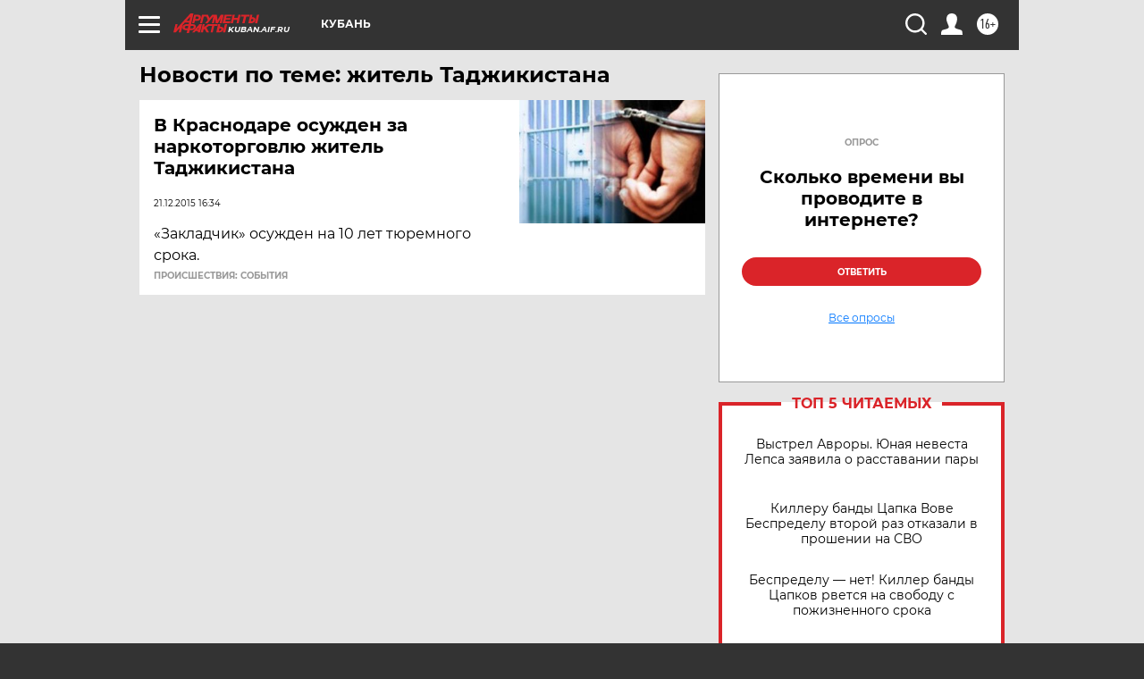

--- FILE ---
content_type: text/html
request_url: https://tns-counter.ru/nc01a**R%3Eundefined*aif_ru/ru/UTF-8/tmsec=aif_ru/734677815***
body_size: -72
content:
9BC170226978057EX1769473406:9BC170226978057EX1769473406

--- FILE ---
content_type: text/html; charset=utf-8
request_url: https://www.google.com/recaptcha/api2/anchor?ar=1&k=6LfjZjMUAAAAAI_S59f4czYi0DyStjWAunNaiRA8&co=aHR0cHM6Ly9rdWJhbi5haWYucnU6NDQz&hl=en&v=N67nZn4AqZkNcbeMu4prBgzg&theme=light&size=normal&anchor-ms=20000&execute-ms=30000&cb=mskbky6bev8u
body_size: 49208
content:
<!DOCTYPE HTML><html dir="ltr" lang="en"><head><meta http-equiv="Content-Type" content="text/html; charset=UTF-8">
<meta http-equiv="X-UA-Compatible" content="IE=edge">
<title>reCAPTCHA</title>
<style type="text/css">
/* cyrillic-ext */
@font-face {
  font-family: 'Roboto';
  font-style: normal;
  font-weight: 400;
  font-stretch: 100%;
  src: url(//fonts.gstatic.com/s/roboto/v48/KFO7CnqEu92Fr1ME7kSn66aGLdTylUAMa3GUBHMdazTgWw.woff2) format('woff2');
  unicode-range: U+0460-052F, U+1C80-1C8A, U+20B4, U+2DE0-2DFF, U+A640-A69F, U+FE2E-FE2F;
}
/* cyrillic */
@font-face {
  font-family: 'Roboto';
  font-style: normal;
  font-weight: 400;
  font-stretch: 100%;
  src: url(//fonts.gstatic.com/s/roboto/v48/KFO7CnqEu92Fr1ME7kSn66aGLdTylUAMa3iUBHMdazTgWw.woff2) format('woff2');
  unicode-range: U+0301, U+0400-045F, U+0490-0491, U+04B0-04B1, U+2116;
}
/* greek-ext */
@font-face {
  font-family: 'Roboto';
  font-style: normal;
  font-weight: 400;
  font-stretch: 100%;
  src: url(//fonts.gstatic.com/s/roboto/v48/KFO7CnqEu92Fr1ME7kSn66aGLdTylUAMa3CUBHMdazTgWw.woff2) format('woff2');
  unicode-range: U+1F00-1FFF;
}
/* greek */
@font-face {
  font-family: 'Roboto';
  font-style: normal;
  font-weight: 400;
  font-stretch: 100%;
  src: url(//fonts.gstatic.com/s/roboto/v48/KFO7CnqEu92Fr1ME7kSn66aGLdTylUAMa3-UBHMdazTgWw.woff2) format('woff2');
  unicode-range: U+0370-0377, U+037A-037F, U+0384-038A, U+038C, U+038E-03A1, U+03A3-03FF;
}
/* math */
@font-face {
  font-family: 'Roboto';
  font-style: normal;
  font-weight: 400;
  font-stretch: 100%;
  src: url(//fonts.gstatic.com/s/roboto/v48/KFO7CnqEu92Fr1ME7kSn66aGLdTylUAMawCUBHMdazTgWw.woff2) format('woff2');
  unicode-range: U+0302-0303, U+0305, U+0307-0308, U+0310, U+0312, U+0315, U+031A, U+0326-0327, U+032C, U+032F-0330, U+0332-0333, U+0338, U+033A, U+0346, U+034D, U+0391-03A1, U+03A3-03A9, U+03B1-03C9, U+03D1, U+03D5-03D6, U+03F0-03F1, U+03F4-03F5, U+2016-2017, U+2034-2038, U+203C, U+2040, U+2043, U+2047, U+2050, U+2057, U+205F, U+2070-2071, U+2074-208E, U+2090-209C, U+20D0-20DC, U+20E1, U+20E5-20EF, U+2100-2112, U+2114-2115, U+2117-2121, U+2123-214F, U+2190, U+2192, U+2194-21AE, U+21B0-21E5, U+21F1-21F2, U+21F4-2211, U+2213-2214, U+2216-22FF, U+2308-230B, U+2310, U+2319, U+231C-2321, U+2336-237A, U+237C, U+2395, U+239B-23B7, U+23D0, U+23DC-23E1, U+2474-2475, U+25AF, U+25B3, U+25B7, U+25BD, U+25C1, U+25CA, U+25CC, U+25FB, U+266D-266F, U+27C0-27FF, U+2900-2AFF, U+2B0E-2B11, U+2B30-2B4C, U+2BFE, U+3030, U+FF5B, U+FF5D, U+1D400-1D7FF, U+1EE00-1EEFF;
}
/* symbols */
@font-face {
  font-family: 'Roboto';
  font-style: normal;
  font-weight: 400;
  font-stretch: 100%;
  src: url(//fonts.gstatic.com/s/roboto/v48/KFO7CnqEu92Fr1ME7kSn66aGLdTylUAMaxKUBHMdazTgWw.woff2) format('woff2');
  unicode-range: U+0001-000C, U+000E-001F, U+007F-009F, U+20DD-20E0, U+20E2-20E4, U+2150-218F, U+2190, U+2192, U+2194-2199, U+21AF, U+21E6-21F0, U+21F3, U+2218-2219, U+2299, U+22C4-22C6, U+2300-243F, U+2440-244A, U+2460-24FF, U+25A0-27BF, U+2800-28FF, U+2921-2922, U+2981, U+29BF, U+29EB, U+2B00-2BFF, U+4DC0-4DFF, U+FFF9-FFFB, U+10140-1018E, U+10190-1019C, U+101A0, U+101D0-101FD, U+102E0-102FB, U+10E60-10E7E, U+1D2C0-1D2D3, U+1D2E0-1D37F, U+1F000-1F0FF, U+1F100-1F1AD, U+1F1E6-1F1FF, U+1F30D-1F30F, U+1F315, U+1F31C, U+1F31E, U+1F320-1F32C, U+1F336, U+1F378, U+1F37D, U+1F382, U+1F393-1F39F, U+1F3A7-1F3A8, U+1F3AC-1F3AF, U+1F3C2, U+1F3C4-1F3C6, U+1F3CA-1F3CE, U+1F3D4-1F3E0, U+1F3ED, U+1F3F1-1F3F3, U+1F3F5-1F3F7, U+1F408, U+1F415, U+1F41F, U+1F426, U+1F43F, U+1F441-1F442, U+1F444, U+1F446-1F449, U+1F44C-1F44E, U+1F453, U+1F46A, U+1F47D, U+1F4A3, U+1F4B0, U+1F4B3, U+1F4B9, U+1F4BB, U+1F4BF, U+1F4C8-1F4CB, U+1F4D6, U+1F4DA, U+1F4DF, U+1F4E3-1F4E6, U+1F4EA-1F4ED, U+1F4F7, U+1F4F9-1F4FB, U+1F4FD-1F4FE, U+1F503, U+1F507-1F50B, U+1F50D, U+1F512-1F513, U+1F53E-1F54A, U+1F54F-1F5FA, U+1F610, U+1F650-1F67F, U+1F687, U+1F68D, U+1F691, U+1F694, U+1F698, U+1F6AD, U+1F6B2, U+1F6B9-1F6BA, U+1F6BC, U+1F6C6-1F6CF, U+1F6D3-1F6D7, U+1F6E0-1F6EA, U+1F6F0-1F6F3, U+1F6F7-1F6FC, U+1F700-1F7FF, U+1F800-1F80B, U+1F810-1F847, U+1F850-1F859, U+1F860-1F887, U+1F890-1F8AD, U+1F8B0-1F8BB, U+1F8C0-1F8C1, U+1F900-1F90B, U+1F93B, U+1F946, U+1F984, U+1F996, U+1F9E9, U+1FA00-1FA6F, U+1FA70-1FA7C, U+1FA80-1FA89, U+1FA8F-1FAC6, U+1FACE-1FADC, U+1FADF-1FAE9, U+1FAF0-1FAF8, U+1FB00-1FBFF;
}
/* vietnamese */
@font-face {
  font-family: 'Roboto';
  font-style: normal;
  font-weight: 400;
  font-stretch: 100%;
  src: url(//fonts.gstatic.com/s/roboto/v48/KFO7CnqEu92Fr1ME7kSn66aGLdTylUAMa3OUBHMdazTgWw.woff2) format('woff2');
  unicode-range: U+0102-0103, U+0110-0111, U+0128-0129, U+0168-0169, U+01A0-01A1, U+01AF-01B0, U+0300-0301, U+0303-0304, U+0308-0309, U+0323, U+0329, U+1EA0-1EF9, U+20AB;
}
/* latin-ext */
@font-face {
  font-family: 'Roboto';
  font-style: normal;
  font-weight: 400;
  font-stretch: 100%;
  src: url(//fonts.gstatic.com/s/roboto/v48/KFO7CnqEu92Fr1ME7kSn66aGLdTylUAMa3KUBHMdazTgWw.woff2) format('woff2');
  unicode-range: U+0100-02BA, U+02BD-02C5, U+02C7-02CC, U+02CE-02D7, U+02DD-02FF, U+0304, U+0308, U+0329, U+1D00-1DBF, U+1E00-1E9F, U+1EF2-1EFF, U+2020, U+20A0-20AB, U+20AD-20C0, U+2113, U+2C60-2C7F, U+A720-A7FF;
}
/* latin */
@font-face {
  font-family: 'Roboto';
  font-style: normal;
  font-weight: 400;
  font-stretch: 100%;
  src: url(//fonts.gstatic.com/s/roboto/v48/KFO7CnqEu92Fr1ME7kSn66aGLdTylUAMa3yUBHMdazQ.woff2) format('woff2');
  unicode-range: U+0000-00FF, U+0131, U+0152-0153, U+02BB-02BC, U+02C6, U+02DA, U+02DC, U+0304, U+0308, U+0329, U+2000-206F, U+20AC, U+2122, U+2191, U+2193, U+2212, U+2215, U+FEFF, U+FFFD;
}
/* cyrillic-ext */
@font-face {
  font-family: 'Roboto';
  font-style: normal;
  font-weight: 500;
  font-stretch: 100%;
  src: url(//fonts.gstatic.com/s/roboto/v48/KFO7CnqEu92Fr1ME7kSn66aGLdTylUAMa3GUBHMdazTgWw.woff2) format('woff2');
  unicode-range: U+0460-052F, U+1C80-1C8A, U+20B4, U+2DE0-2DFF, U+A640-A69F, U+FE2E-FE2F;
}
/* cyrillic */
@font-face {
  font-family: 'Roboto';
  font-style: normal;
  font-weight: 500;
  font-stretch: 100%;
  src: url(//fonts.gstatic.com/s/roboto/v48/KFO7CnqEu92Fr1ME7kSn66aGLdTylUAMa3iUBHMdazTgWw.woff2) format('woff2');
  unicode-range: U+0301, U+0400-045F, U+0490-0491, U+04B0-04B1, U+2116;
}
/* greek-ext */
@font-face {
  font-family: 'Roboto';
  font-style: normal;
  font-weight: 500;
  font-stretch: 100%;
  src: url(//fonts.gstatic.com/s/roboto/v48/KFO7CnqEu92Fr1ME7kSn66aGLdTylUAMa3CUBHMdazTgWw.woff2) format('woff2');
  unicode-range: U+1F00-1FFF;
}
/* greek */
@font-face {
  font-family: 'Roboto';
  font-style: normal;
  font-weight: 500;
  font-stretch: 100%;
  src: url(//fonts.gstatic.com/s/roboto/v48/KFO7CnqEu92Fr1ME7kSn66aGLdTylUAMa3-UBHMdazTgWw.woff2) format('woff2');
  unicode-range: U+0370-0377, U+037A-037F, U+0384-038A, U+038C, U+038E-03A1, U+03A3-03FF;
}
/* math */
@font-face {
  font-family: 'Roboto';
  font-style: normal;
  font-weight: 500;
  font-stretch: 100%;
  src: url(//fonts.gstatic.com/s/roboto/v48/KFO7CnqEu92Fr1ME7kSn66aGLdTylUAMawCUBHMdazTgWw.woff2) format('woff2');
  unicode-range: U+0302-0303, U+0305, U+0307-0308, U+0310, U+0312, U+0315, U+031A, U+0326-0327, U+032C, U+032F-0330, U+0332-0333, U+0338, U+033A, U+0346, U+034D, U+0391-03A1, U+03A3-03A9, U+03B1-03C9, U+03D1, U+03D5-03D6, U+03F0-03F1, U+03F4-03F5, U+2016-2017, U+2034-2038, U+203C, U+2040, U+2043, U+2047, U+2050, U+2057, U+205F, U+2070-2071, U+2074-208E, U+2090-209C, U+20D0-20DC, U+20E1, U+20E5-20EF, U+2100-2112, U+2114-2115, U+2117-2121, U+2123-214F, U+2190, U+2192, U+2194-21AE, U+21B0-21E5, U+21F1-21F2, U+21F4-2211, U+2213-2214, U+2216-22FF, U+2308-230B, U+2310, U+2319, U+231C-2321, U+2336-237A, U+237C, U+2395, U+239B-23B7, U+23D0, U+23DC-23E1, U+2474-2475, U+25AF, U+25B3, U+25B7, U+25BD, U+25C1, U+25CA, U+25CC, U+25FB, U+266D-266F, U+27C0-27FF, U+2900-2AFF, U+2B0E-2B11, U+2B30-2B4C, U+2BFE, U+3030, U+FF5B, U+FF5D, U+1D400-1D7FF, U+1EE00-1EEFF;
}
/* symbols */
@font-face {
  font-family: 'Roboto';
  font-style: normal;
  font-weight: 500;
  font-stretch: 100%;
  src: url(//fonts.gstatic.com/s/roboto/v48/KFO7CnqEu92Fr1ME7kSn66aGLdTylUAMaxKUBHMdazTgWw.woff2) format('woff2');
  unicode-range: U+0001-000C, U+000E-001F, U+007F-009F, U+20DD-20E0, U+20E2-20E4, U+2150-218F, U+2190, U+2192, U+2194-2199, U+21AF, U+21E6-21F0, U+21F3, U+2218-2219, U+2299, U+22C4-22C6, U+2300-243F, U+2440-244A, U+2460-24FF, U+25A0-27BF, U+2800-28FF, U+2921-2922, U+2981, U+29BF, U+29EB, U+2B00-2BFF, U+4DC0-4DFF, U+FFF9-FFFB, U+10140-1018E, U+10190-1019C, U+101A0, U+101D0-101FD, U+102E0-102FB, U+10E60-10E7E, U+1D2C0-1D2D3, U+1D2E0-1D37F, U+1F000-1F0FF, U+1F100-1F1AD, U+1F1E6-1F1FF, U+1F30D-1F30F, U+1F315, U+1F31C, U+1F31E, U+1F320-1F32C, U+1F336, U+1F378, U+1F37D, U+1F382, U+1F393-1F39F, U+1F3A7-1F3A8, U+1F3AC-1F3AF, U+1F3C2, U+1F3C4-1F3C6, U+1F3CA-1F3CE, U+1F3D4-1F3E0, U+1F3ED, U+1F3F1-1F3F3, U+1F3F5-1F3F7, U+1F408, U+1F415, U+1F41F, U+1F426, U+1F43F, U+1F441-1F442, U+1F444, U+1F446-1F449, U+1F44C-1F44E, U+1F453, U+1F46A, U+1F47D, U+1F4A3, U+1F4B0, U+1F4B3, U+1F4B9, U+1F4BB, U+1F4BF, U+1F4C8-1F4CB, U+1F4D6, U+1F4DA, U+1F4DF, U+1F4E3-1F4E6, U+1F4EA-1F4ED, U+1F4F7, U+1F4F9-1F4FB, U+1F4FD-1F4FE, U+1F503, U+1F507-1F50B, U+1F50D, U+1F512-1F513, U+1F53E-1F54A, U+1F54F-1F5FA, U+1F610, U+1F650-1F67F, U+1F687, U+1F68D, U+1F691, U+1F694, U+1F698, U+1F6AD, U+1F6B2, U+1F6B9-1F6BA, U+1F6BC, U+1F6C6-1F6CF, U+1F6D3-1F6D7, U+1F6E0-1F6EA, U+1F6F0-1F6F3, U+1F6F7-1F6FC, U+1F700-1F7FF, U+1F800-1F80B, U+1F810-1F847, U+1F850-1F859, U+1F860-1F887, U+1F890-1F8AD, U+1F8B0-1F8BB, U+1F8C0-1F8C1, U+1F900-1F90B, U+1F93B, U+1F946, U+1F984, U+1F996, U+1F9E9, U+1FA00-1FA6F, U+1FA70-1FA7C, U+1FA80-1FA89, U+1FA8F-1FAC6, U+1FACE-1FADC, U+1FADF-1FAE9, U+1FAF0-1FAF8, U+1FB00-1FBFF;
}
/* vietnamese */
@font-face {
  font-family: 'Roboto';
  font-style: normal;
  font-weight: 500;
  font-stretch: 100%;
  src: url(//fonts.gstatic.com/s/roboto/v48/KFO7CnqEu92Fr1ME7kSn66aGLdTylUAMa3OUBHMdazTgWw.woff2) format('woff2');
  unicode-range: U+0102-0103, U+0110-0111, U+0128-0129, U+0168-0169, U+01A0-01A1, U+01AF-01B0, U+0300-0301, U+0303-0304, U+0308-0309, U+0323, U+0329, U+1EA0-1EF9, U+20AB;
}
/* latin-ext */
@font-face {
  font-family: 'Roboto';
  font-style: normal;
  font-weight: 500;
  font-stretch: 100%;
  src: url(//fonts.gstatic.com/s/roboto/v48/KFO7CnqEu92Fr1ME7kSn66aGLdTylUAMa3KUBHMdazTgWw.woff2) format('woff2');
  unicode-range: U+0100-02BA, U+02BD-02C5, U+02C7-02CC, U+02CE-02D7, U+02DD-02FF, U+0304, U+0308, U+0329, U+1D00-1DBF, U+1E00-1E9F, U+1EF2-1EFF, U+2020, U+20A0-20AB, U+20AD-20C0, U+2113, U+2C60-2C7F, U+A720-A7FF;
}
/* latin */
@font-face {
  font-family: 'Roboto';
  font-style: normal;
  font-weight: 500;
  font-stretch: 100%;
  src: url(//fonts.gstatic.com/s/roboto/v48/KFO7CnqEu92Fr1ME7kSn66aGLdTylUAMa3yUBHMdazQ.woff2) format('woff2');
  unicode-range: U+0000-00FF, U+0131, U+0152-0153, U+02BB-02BC, U+02C6, U+02DA, U+02DC, U+0304, U+0308, U+0329, U+2000-206F, U+20AC, U+2122, U+2191, U+2193, U+2212, U+2215, U+FEFF, U+FFFD;
}
/* cyrillic-ext */
@font-face {
  font-family: 'Roboto';
  font-style: normal;
  font-weight: 900;
  font-stretch: 100%;
  src: url(//fonts.gstatic.com/s/roboto/v48/KFO7CnqEu92Fr1ME7kSn66aGLdTylUAMa3GUBHMdazTgWw.woff2) format('woff2');
  unicode-range: U+0460-052F, U+1C80-1C8A, U+20B4, U+2DE0-2DFF, U+A640-A69F, U+FE2E-FE2F;
}
/* cyrillic */
@font-face {
  font-family: 'Roboto';
  font-style: normal;
  font-weight: 900;
  font-stretch: 100%;
  src: url(//fonts.gstatic.com/s/roboto/v48/KFO7CnqEu92Fr1ME7kSn66aGLdTylUAMa3iUBHMdazTgWw.woff2) format('woff2');
  unicode-range: U+0301, U+0400-045F, U+0490-0491, U+04B0-04B1, U+2116;
}
/* greek-ext */
@font-face {
  font-family: 'Roboto';
  font-style: normal;
  font-weight: 900;
  font-stretch: 100%;
  src: url(//fonts.gstatic.com/s/roboto/v48/KFO7CnqEu92Fr1ME7kSn66aGLdTylUAMa3CUBHMdazTgWw.woff2) format('woff2');
  unicode-range: U+1F00-1FFF;
}
/* greek */
@font-face {
  font-family: 'Roboto';
  font-style: normal;
  font-weight: 900;
  font-stretch: 100%;
  src: url(//fonts.gstatic.com/s/roboto/v48/KFO7CnqEu92Fr1ME7kSn66aGLdTylUAMa3-UBHMdazTgWw.woff2) format('woff2');
  unicode-range: U+0370-0377, U+037A-037F, U+0384-038A, U+038C, U+038E-03A1, U+03A3-03FF;
}
/* math */
@font-face {
  font-family: 'Roboto';
  font-style: normal;
  font-weight: 900;
  font-stretch: 100%;
  src: url(//fonts.gstatic.com/s/roboto/v48/KFO7CnqEu92Fr1ME7kSn66aGLdTylUAMawCUBHMdazTgWw.woff2) format('woff2');
  unicode-range: U+0302-0303, U+0305, U+0307-0308, U+0310, U+0312, U+0315, U+031A, U+0326-0327, U+032C, U+032F-0330, U+0332-0333, U+0338, U+033A, U+0346, U+034D, U+0391-03A1, U+03A3-03A9, U+03B1-03C9, U+03D1, U+03D5-03D6, U+03F0-03F1, U+03F4-03F5, U+2016-2017, U+2034-2038, U+203C, U+2040, U+2043, U+2047, U+2050, U+2057, U+205F, U+2070-2071, U+2074-208E, U+2090-209C, U+20D0-20DC, U+20E1, U+20E5-20EF, U+2100-2112, U+2114-2115, U+2117-2121, U+2123-214F, U+2190, U+2192, U+2194-21AE, U+21B0-21E5, U+21F1-21F2, U+21F4-2211, U+2213-2214, U+2216-22FF, U+2308-230B, U+2310, U+2319, U+231C-2321, U+2336-237A, U+237C, U+2395, U+239B-23B7, U+23D0, U+23DC-23E1, U+2474-2475, U+25AF, U+25B3, U+25B7, U+25BD, U+25C1, U+25CA, U+25CC, U+25FB, U+266D-266F, U+27C0-27FF, U+2900-2AFF, U+2B0E-2B11, U+2B30-2B4C, U+2BFE, U+3030, U+FF5B, U+FF5D, U+1D400-1D7FF, U+1EE00-1EEFF;
}
/* symbols */
@font-face {
  font-family: 'Roboto';
  font-style: normal;
  font-weight: 900;
  font-stretch: 100%;
  src: url(//fonts.gstatic.com/s/roboto/v48/KFO7CnqEu92Fr1ME7kSn66aGLdTylUAMaxKUBHMdazTgWw.woff2) format('woff2');
  unicode-range: U+0001-000C, U+000E-001F, U+007F-009F, U+20DD-20E0, U+20E2-20E4, U+2150-218F, U+2190, U+2192, U+2194-2199, U+21AF, U+21E6-21F0, U+21F3, U+2218-2219, U+2299, U+22C4-22C6, U+2300-243F, U+2440-244A, U+2460-24FF, U+25A0-27BF, U+2800-28FF, U+2921-2922, U+2981, U+29BF, U+29EB, U+2B00-2BFF, U+4DC0-4DFF, U+FFF9-FFFB, U+10140-1018E, U+10190-1019C, U+101A0, U+101D0-101FD, U+102E0-102FB, U+10E60-10E7E, U+1D2C0-1D2D3, U+1D2E0-1D37F, U+1F000-1F0FF, U+1F100-1F1AD, U+1F1E6-1F1FF, U+1F30D-1F30F, U+1F315, U+1F31C, U+1F31E, U+1F320-1F32C, U+1F336, U+1F378, U+1F37D, U+1F382, U+1F393-1F39F, U+1F3A7-1F3A8, U+1F3AC-1F3AF, U+1F3C2, U+1F3C4-1F3C6, U+1F3CA-1F3CE, U+1F3D4-1F3E0, U+1F3ED, U+1F3F1-1F3F3, U+1F3F5-1F3F7, U+1F408, U+1F415, U+1F41F, U+1F426, U+1F43F, U+1F441-1F442, U+1F444, U+1F446-1F449, U+1F44C-1F44E, U+1F453, U+1F46A, U+1F47D, U+1F4A3, U+1F4B0, U+1F4B3, U+1F4B9, U+1F4BB, U+1F4BF, U+1F4C8-1F4CB, U+1F4D6, U+1F4DA, U+1F4DF, U+1F4E3-1F4E6, U+1F4EA-1F4ED, U+1F4F7, U+1F4F9-1F4FB, U+1F4FD-1F4FE, U+1F503, U+1F507-1F50B, U+1F50D, U+1F512-1F513, U+1F53E-1F54A, U+1F54F-1F5FA, U+1F610, U+1F650-1F67F, U+1F687, U+1F68D, U+1F691, U+1F694, U+1F698, U+1F6AD, U+1F6B2, U+1F6B9-1F6BA, U+1F6BC, U+1F6C6-1F6CF, U+1F6D3-1F6D7, U+1F6E0-1F6EA, U+1F6F0-1F6F3, U+1F6F7-1F6FC, U+1F700-1F7FF, U+1F800-1F80B, U+1F810-1F847, U+1F850-1F859, U+1F860-1F887, U+1F890-1F8AD, U+1F8B0-1F8BB, U+1F8C0-1F8C1, U+1F900-1F90B, U+1F93B, U+1F946, U+1F984, U+1F996, U+1F9E9, U+1FA00-1FA6F, U+1FA70-1FA7C, U+1FA80-1FA89, U+1FA8F-1FAC6, U+1FACE-1FADC, U+1FADF-1FAE9, U+1FAF0-1FAF8, U+1FB00-1FBFF;
}
/* vietnamese */
@font-face {
  font-family: 'Roboto';
  font-style: normal;
  font-weight: 900;
  font-stretch: 100%;
  src: url(//fonts.gstatic.com/s/roboto/v48/KFO7CnqEu92Fr1ME7kSn66aGLdTylUAMa3OUBHMdazTgWw.woff2) format('woff2');
  unicode-range: U+0102-0103, U+0110-0111, U+0128-0129, U+0168-0169, U+01A0-01A1, U+01AF-01B0, U+0300-0301, U+0303-0304, U+0308-0309, U+0323, U+0329, U+1EA0-1EF9, U+20AB;
}
/* latin-ext */
@font-face {
  font-family: 'Roboto';
  font-style: normal;
  font-weight: 900;
  font-stretch: 100%;
  src: url(//fonts.gstatic.com/s/roboto/v48/KFO7CnqEu92Fr1ME7kSn66aGLdTylUAMa3KUBHMdazTgWw.woff2) format('woff2');
  unicode-range: U+0100-02BA, U+02BD-02C5, U+02C7-02CC, U+02CE-02D7, U+02DD-02FF, U+0304, U+0308, U+0329, U+1D00-1DBF, U+1E00-1E9F, U+1EF2-1EFF, U+2020, U+20A0-20AB, U+20AD-20C0, U+2113, U+2C60-2C7F, U+A720-A7FF;
}
/* latin */
@font-face {
  font-family: 'Roboto';
  font-style: normal;
  font-weight: 900;
  font-stretch: 100%;
  src: url(//fonts.gstatic.com/s/roboto/v48/KFO7CnqEu92Fr1ME7kSn66aGLdTylUAMa3yUBHMdazQ.woff2) format('woff2');
  unicode-range: U+0000-00FF, U+0131, U+0152-0153, U+02BB-02BC, U+02C6, U+02DA, U+02DC, U+0304, U+0308, U+0329, U+2000-206F, U+20AC, U+2122, U+2191, U+2193, U+2212, U+2215, U+FEFF, U+FFFD;
}

</style>
<link rel="stylesheet" type="text/css" href="https://www.gstatic.com/recaptcha/releases/N67nZn4AqZkNcbeMu4prBgzg/styles__ltr.css">
<script nonce="a_4W8JA_ZIIUHI2m10ArKQ" type="text/javascript">window['__recaptcha_api'] = 'https://www.google.com/recaptcha/api2/';</script>
<script type="text/javascript" src="https://www.gstatic.com/recaptcha/releases/N67nZn4AqZkNcbeMu4prBgzg/recaptcha__en.js" nonce="a_4W8JA_ZIIUHI2m10ArKQ">
      
    </script></head>
<body><div id="rc-anchor-alert" class="rc-anchor-alert"></div>
<input type="hidden" id="recaptcha-token" value="[base64]">
<script type="text/javascript" nonce="a_4W8JA_ZIIUHI2m10ArKQ">
      recaptcha.anchor.Main.init("[\x22ainput\x22,[\x22bgdata\x22,\x22\x22,\[base64]/[base64]/MjU1Ong/[base64]/[base64]/[base64]/[base64]/[base64]/[base64]/[base64]/[base64]/[base64]/[base64]/[base64]/[base64]/[base64]/[base64]/[base64]\\u003d\x22,\[base64]\\u003d\\u003d\x22,\x22wphhHQFjWUNGU21xMG/CoU/Cg8KSGC3DgC/DuwTCowjDgg/[base64]/[base64]/Dq3IfP8Ocw6lqRMKrJRbCkGfDmgdBw5FmMR3DssKVwqw6woPDm13DmlRxKQ1CHsOzVRoEw7ZrE8Oyw5dswr5HSBsXw4IQw4rDvsOWLcOVw4/CuDXDhkkiWlHDpcK+NDtgw7/CrTfCsMKPwoQBejHDmMO8PknCr8O1FF4/[base64]/Dh8OUwr/Ch8KqwqHDn8O/V8KPwp0DUMKpw7sZwqfChxwVwpRmw5bDmzLDoi4vB8OELsOKTylnwo0aaMK9EsO5eQt1Fn7DqwPDlkTCkivDo8OsZMOswo3DqjJswpMtYsKiEQfCh8Oew4RQb1Vxw7Ihw5ZcYMOSwrEIImDDrSQ2wr9FwrQ0a0spw6nDg8OMR3/ChB3CusKCc8KFC8KFDTJ7fsKaw7bCocKnwqxoW8KQw5NKVRw1RwjDqsKjwqljwoUbGsOhw4EzMm0BDBbDoTpfwqzChMKzw7XCv2lnw64wVh7CvcKQJUduwq/[base64]/ChcKONsOqEsO7BzBAwoBGbsONT1wYwrTDkjLDjVw5w6wkA2DDosKvDV1XHDHDtsOgwqIOLMKmw5/[base64]/[base64]/wp57LDNlw4fCgx/DuXEUw4lmfBrCu8KfQD0vwosAbcO2XcOmwq7Dl8KdVVJKwqMzwpslB8Odw4QbNsKfw651UsKjwrhrRMOswq0LC8KICcOxOcKLPsO7TMOBDgTCgcK0w4xrwrHDlizColvCtMKaw4sJcV8HPXnCtsOuwrjDuinCpMKaP8K8MSUmRMKswqByNcORwqgsdMOewopHeMO/OsOYw5kjG8K7P8OcwqPCt3haw4YmekPDgWHCvsKvwpHDoEQrAyjDv8OOwpwNw6/[base64]/CmsOWOBtuwp5jw7gmAynCoVpvPcKGwoh6wpLDlS1HwrV3aMOJQcKLwrnDlcKfwqfCoSsiwqhXwq7Cj8OrwrnDuGPDn8OGO8KowqHChHJNOm8/HhbCusKwwoRqw4tnwoEndsKhAMKwwobDiiDCuSU3w5J7FEnDp8KnwrdoMlkzCcKbwogyPcKBE1dZw6dBwrAgVAvCvMOjw7nCssOMKQp9w77Dr8OZw4jCvzXDknbDkX7CnsOUw4J0w68hw6PDnRHChBQhwoorZATDhcK3bSTCpMO2NAXCm8KXDMKSW0/DuMO1w47Dnmc5cMKnw4PCvQZqw7xLwobCkxQFw6dvUQV5KMOCwqJhw4Imw5EdFEd9w4ocwrFyQkcYDcOiwrLDuHNOw5hiDTYPPXXDg8Kzw7ViZsOYdsOMIcODecOiwq/Chz8cw5fCmsK1AsKcw6hGKsOWeSF6BGNGw7VqwpFWFMOTJ37DmzkRN8K6wp7CisKUw4gOWDTDocOaZXdnJMKNwpHCtsO2w6TDg8OFworDo8O6w6TCtkthQcKfwpRxWS4Tw67DpA7DpcKdw7nDvMO4bsOow7/CtcKxwq/[base64]/bzYDwqZyIcK9wqrDqcO/w6QpfsKJw5QPQMOEwqAiT8OlbFTCq8Ozaw/CtcOzP1IkDsOcw5traRxfIWXCisOxQ01UCT3ChBA5w53CsANewpPCgQDDrwlQw5nCosOkf1/[base64]/[base64]/DksK4worCrMOcw6rDl8Ojd8Obw63CrsKNQMO/wqbDtsKkwrPDjwUlNcKYw5PDmsOlw7x/TH4XM8Ozw4vDuEdUw7JbwqPDlEMmw77DhEjCvcO4w6LDr8OSw4HCp8KhI8OlG8KFZsOZw4Brwp9Dw5ZUw5bDisKBw4E9IsO2RGjCphfCnRvDqcKWwr3CjF/ChcKFZBhbfADCnT/Dk8OzHMKYRnbCosKYLykqUMO6K1zCtMKbG8O3w4ZlaUINw5vDrsK/w6LDhQQrwrfDs8KWNMK5e8OlUGfDv2xuVxXDgGzCtgLDmyo3wrNaJMOrw7FsCsOoQ8OqCsOawroQewPCosOAw6ZuFsOnwqVTwpXCtjZyw4LDozJjbHNGKjPCjMK6w61AwqfDrMKOw6dEw5zDimQCw5oSbsO/fMOWScKNwpXCjsKoCgfCo2s8wrAUwq46wrYfw41dGsONw7nCoiEgPsOpHibDkcKVN3HDmRh6PWTDtSvDh2jDi8KZw4ZEwpdPCCXDnxc7wqbCiMK3w5tLW8OpUzrDkGDDscOFw40OV8OAw4NpVMOIwpTCu8Kyw4XDg8Kqwo9wwpAqccO9wrgjwpDDnzBmD8O3w6/DiBNGwp/DmsOCMgsZwrxywqLDpsKPwo4fPsOwwrcSwr3Dt8OmC8KHAsOUw5oWJj7ClcO0wpVEfBLCkUHCjHoywpvDt2AKwqPCpcOzO8K/BhAlwqTDhMOwKkHDjMO9OWXClRDDiwPDqTogDcO6M8KkacO6w6JOw7E0wpzDj8KSwq/[base64]/DjMKpw5hpVMKoShTCnGzDi8KEAw/DjhwVXMKIwqs8wonDmcK3YHDClis7Z8OUKMK1UDVnw71wO8OOPMKXFMKTw6Uuwq5pbsKKw5IDKVVEwq9YE8KzwqhOwrl0w4rCmBtYR8OPwpIbw48Qw7rCs8O4wo3CmcOXXMKYWygRw61nU8KmwqLCry/Cv8KXwoPCrcKxUx/[base64]/[base64]/wqlSwprCi2TCvig5w7ENP8KPV8K2wqtPTMOEG2cYwo3Ch8KsbcKmwoTDm2QeP8ORw7TCmMOeXzDDnsOWUMOCw6rDsMK0J8O8dsOUwofClVlcw5QSwpXDrW8DesOAUQ5Mw5bCqSHCgcO2YcOJbcO7w5/CgcO7QcKxw6HDrMOOwpIJXmUMwqXCtsKyw7ZWSsOCdcKlwr1XYsK5wpFpw7/[base64]/[base64]/DrwTDkcOZwqwpbxzCgsO3w7XCg8KBCcKNw5opElXCiUZkFjvDicOAETfCpH7DqB9Xwr8vAzHCqH8Dw6HDmRAHwoHCmMOlw7rCikrDosKLw69iwqTDjsK/w6IQw5dQwrLDpQ7ClcOtYE0JesKKDys5AsOUwoPCsMOAw5DDgsKww7/Ch8K9c13DosOJwqvDlsOyI2MSw590ECJZa8OJN8KdGsK3wq0Lw6A+Xzg2w63Dvw5JwoIlw4bCijA+w4jCucOFwpbDvgVIcSZfUyDClcO/Fi81wr1XTcOnw4dZVsOnM8K0w43DoT3Dn8Ojw6XCpyRbwoTDrSHCjcOmfcK0w4TDlx1rw4U+GsO4w40XIW3CqxZeS8OPwr3DjsO+w6rCpQNyw7gdJizDqQnDq3nDm8OPajQAw6LDnsOUw5/DvcK9wr/DlcOwHTzCiMKUwpvDmiYLw7/CpW/DicOwVcKGwqXDiMKMSDXDlX3DvsOhFsKMwrvDvjlFw73Cp8Odw6R2D8KpLkHCrsOnYF52w4bCmxhZX8OJwp9cQsKZw7tXwpFKw6M0wosMKMKPw6bCusKRwpDDgMKLEUTDokjDl1TCkztrwrbCnwcXYcKsw7VBZsK4N3gkDhhqCcOwwqLCncKlw6bCl8O/UsKLGU8vEsK3Z2ojw4/DgMOXw4XCtcO6w7A3w6NiKMKOwqHDqlrDgCNWwqJMw60Two3CgWk4S3JTwoh8w77Ci8OCNhUiK8Klw4s2QTNBwol3w4oVV1Y6wqbCr37DrQwyZsKKZznCk8O5LkxQbRrCssORw7jCik4NDcOUwqHCjmJILV/CuAPDqWl9wqE3IsKHw6fCnsKbHDk5w43CtwTCkR17w48dw7fCnF07PzcdwqLCnsKYN8KoJGTCllDDscO7wqzDkFEYQcKYQS/CkSrCmsKuw7teWWzDrsOGbkcORSDChMOlwqRPw6TDsMOPw5LChcOvwpvCrBPCm2QDXH9tw77Dv8KhMjPDgsOxwoBjwp7Dj8OHwqTDkcOOw5DDrcK0w7bCg8KgS8OwZcKsw4/CmWlDwq3CgBVtJcOINhhlNsK+w6sPwrFowpDCocOSO08lwoF3T8KKwqtywqHDslrCrWzDtmEAw5rDm0hNw6MNPlnCoA7Ds8O9M8KYYzQQIMKIXMOxKBDDoxHCpsK5fxXDtsOmwpDCozsRWcOhZcO1w5MHYsKQw5/[base64]/ChHPCuy/CoRXDsMOeBsO4woglesOgMlMqDsOjwqjDv8OCwrI1TWfDvcKxwq/CsVDDpyXDomE5AcOSQ8O6wqTCmMOMw4PCq3bDs8OAZ8KaDhjDvcK0wrMKWlzDjUPDisKLb1Ztwptgwrpyw4VkwrPCiMOsf8K0w6vCo8O+CAsdwp86wqBBY8OOJUxrwpZNwo3CkMOmRSxkBMO2wrXClcOnwq/CpREpJcOLCsKbRhI8V0bCu1Udw7vDsMOwwrrCicKTw43DmMKEw6IewrjDlz4TwosZDzRhfcKDw6DDsi7CqDjCsglHw4XCi8OdIRzCuihHLFbCumHCsUgMwqkxw5vCh8Ktw63DsE/DuMORw67CqMOSw5hNEcOeBsOkNhd+LnAqTcK6w61Ywr1ywpgiw4Isw6NFw4wxw6/DtsOzBQlqwo9xfyTDpMKCFcKuw7fCqMKaHcO9GyvDpBPClMKcaTLCmsKmwpfCkcOsbcO1esO5MMK2cx3CtcKyRQpxwo94NsOWw4g8wp3CtcKpZRAfwogkRcKDTsKnEyTDpX/DuMOrC8OjUMOXesKkQjtiw4o1wokPw55bOMOlwq7Ctl/DtsKJw5jCncKWw6vCm8OGw4XCscO8w73DoDt2FFtNacKswrIEZmjCrxXDjA/Cn8K0P8Kow60iVsKzJsOaUsKMTF90A8O6J31VNzXCtSXCpzxOC8OPw4fDs8K0w4YKH27DqHQ7wqLDtBXCmHh9woDDmsOAMBXDnlHCgMO0MSnDuijCssOyHsOLGMK7w4/DqcODwoxsw4HDtMOKVCPDqhvDh2bDjhFNw5PCh0YHFVoxK8O3Y8K5w7fDtMKpHMOgwrVFCMOkwoDCg8KDw4XChsOjwpHCvhXDnx/DqUhJBn7DpzHChCLCqsOVFcKOTBE6AWDDh8OmEW7CtcOrw7PDg8KmBWMuw6TDkyDDo8O/w4Njw5RpA8K7KcKqTMOlFAHDp2nCscOcAUZAw4l5wpRXwprDqH9pfUcdNsOZw41vTwHCgsKYWsKWP8Kzw6tZwqnDmHzCn0vCrQrDnMKXDcK8CTBLXC4AVcKwGMOiPcKhOXY1w5/CqVnDi8O9cMKpwqvCnMODwrVoSsKNwo/CnwfCt8KDwo3CjAlpwrdcw7fChsKVw6zCiX/DtwE8wrnChcKxw5pGwrHDhygowpLCvl5lNsOIHMO0w4dEw5d1w6zCmMKJFlx2wq9Iw6vCpj3DrmvDgRLDhWZywppMUsKEAlHDmjJBJlo5GsK5wpzClU03w43DkMK4wo7DhmsEHlMpwr/DtFbDl0s5XgRZWMKewocabMOhw6TDmx0DNsOAwpDCtsKscsO0GMOIwp5nN8OXGhoWeMOww6fCqcKBwrZ5w7URXFbCkXrDo8OKw4bDhsOnITEjeEIrClfDn2fCvTbDtCxqwozDjEHCiDHDmsK6w4UZwpQiCmNPHMOyw6/DrzMrwo/CvgBmwq/Cm2MCw4MEw7lPw6sMwpLCmcOcZMOGwo9GI15Aw5fDjlbCoMKwQ153w5bCsksVQMKYDgtjPxAabcOkwqTDrcOVZsKWwrrCngbCgQXDvQ0pw6zDrH7DjynCusOyWGd4wqPDrQfCihLCrsKvEhAVZMOow7QMPEjCj8KEw7nDmMKxYcO2w4MRYCRjECDCq3/[base64]/Dm8OiS8KcwpVyw75Kw6Nqw4cKw5U3w47DucKxUcOHwpLDh8KJTsK6U8O4b8KWF8Oiw7jCiGsPw4U+woA5wrjDjWbDkWvCsCLDvUPDhCvCvzICXUIywprCuE/DmcKsCSshLxjCs8K1QjvDsw3DlBbCmcK4w4TDssKZE2bDiRojwq09w4tAwq9hw74TTcKJF0x3GnDCu8Kkw7Jaw6AHIcOywoBWw5DDl3PCpsKNdsK4w4XCnMKSPcKMwprDuMO0cMOULMKuw6zDh8KQw4I/woQfw57Dsy4Yw43CuCLDlsKDwoRMw7fCusOEc2HCgsOuSgXDuSXDuMKtMBDDk8Kww7fDqQcGwqo1wqJoMsKYU0x3a3YpwqxDw6DDrwF/EsOqCsK3KMOQw6XClsKKHQLCm8OcT8KWIcKtwrEtw61fwojClsOCwqxhw4TClcONwpYDwojCsELCtGtdwqs4w5UEw7LDnHZyfcK5w4/[base64]/Ci8KJXUlbwrdtwqhVTxjCqy/Dl8ONw6kkw6jCgk/DngNhwrLDkx5LMWU/w5sewpXDtcOLw4wYw5tkQ8OKdHE0CCB7OVzCm8KhwqcRwqEdw5bDhMOsKsKmVsKMDEvCg2jCrMOPcAQHP0l8w558OE7DlcKOXcKew6nDgXjCicKjwrvDhMKWw5bDmz7Cn8OucgzDncOHwo7Dv8KwwqXDhcOeZVTDhG3Cl8OCw4fDisO/[base64]/wprDixTDjMOTNETDnjtjMzdnwqPCvRExwog7OHXCjMKkwq7Cli3DnR/DpwdZw6rChcKyw7IEw51VS3HCpcKkw5PDkMOIR8ObXMO2wrtOw7AYVxzDqsKpwo/CiWo2d2zClsOEecKtw7Z7wqnCoAppDMOVJsOzURDCmFA6T3jDjhfDicOFwrclMcK9dsKrw6xkOcKmfMOrwrrCgiTDksONw4Z2UcONSGptKMOmw4/CgcONw6zDh2Vqw6xHwqnCoWFYLQtDw5TDmAjChlMPSAUZEjV+w7zDjzZ9Eip6XsKmw6oEw47ClMOybcK6wr4CGMK3CMKoUGltwr/DrQPCqcKRwrLCryrDuVHDoRgtSgd3ayI6c8Kawph0woIEKjgPw6HCoBBdw6/CoVpnwqgjO0zCl2YEw5zDjcKKwqFHHVfCr3nDi8KhTMKwwojDqGIkMsKawrfDsMOvA3olwrXCjMO4VMOXwqLCjiXDgnlrS8KqwpnCisO1YMK0wrR5w7xDIlvCqcKGPzEmCj/[base64]/Drh7Dqm/[base64]/[base64]/DoMKsEA1fw5DDj8KBwrnCnGfCpxFpw6h1S8OMRMOqwqXCqcKywqTCtFPCgsOgUsKWesKtw6TChjhhSRsoXcKidMObM8Knwo/Dn8Ogw5Mewr1ew7HCj1QZwrfChBjCl1nCmR3CvmArwqDDi8KALsOHwp80ZUQWwqHCp8KjNnbCk3RowrQdw650F8Kke2oIYcK0OEvCjBpnwp42wpHDgMOVX8KDJMOUwphzw5PCgMKGfMK2fsKFYcKHDGYKwpLDvMKCBiPCkUrDrMODc0ECUBY0Ax3CrMOhOMOLw7V/PMKZw7BoN33CjCPCglbCq27CqMOKeAjDuMOiMcKAw7w4Y8KGIR/ClMK0LDshfsO/M2pkw6JQdMKmfiXDksO8wovCmD1hBcOMYxFgwoINwrXDl8OTIMKIT8KIw61awovCksKYw6XDuiIEJcO0woJuwqLDtUMIw6PDlnjClsKYwpk0wr3DsCXDkTVLw7Z1VMKtw57Cg2/[base64]/Ci0UNRMK/[base64]/w6YCw5BTZsO7R8KuY8OTcMKOw7osBmrCrAbDnMOiwr7CtsOKY8Knw5vDksKDw6NcH8K3LsOHw48xwr01w65pwq1YwqPDhsOxw5PDuVlhXcK5BcO8w4VUwoLDu8Oiw6gBAhNuw6LDqGNSDRzCp24KCcKjw5Q+wo3Cjxd1wq/[base64]/DjknChcOlw7cxw77DtxvDpRlEaUDDhHHDnGcrFGLDsSvCjMK1wofCg8KHw401QMO5XcOYwpHDsTrCvAjCgjnDmUTDvyLChsKuw7tNw5Q2w4pBbjrCqcO0wpzDvsO6w4DCv33CnsK8w7hMPS80woQEw54dU1/[base64]/cMKewobDpcKSwpRvR8KRwo4owonCmy/CpsKfwoULPcKcY2RKwrPChcK8LMKpe1RRJcO/[base64]/[base64]/CoRAKdERhwrrChMOUMsKaw7EBw7nCm2bCq8OEPBrCuMOVwqjCumErw65vwobCkE/DiMOlwoIGwposJBzDoAHCm8Odw4kdw5TClcKhwpnCiMKZLiw/woTDpA9zOEvDscK3K8OUF8KDwptIZMKUJMKrwqEqK3JgAg1Uw5rDtDvCnUIGEMKgVjLDg8KIKBPCtsKoDsKzw5YiRlHCoU58bB3DnW5vwq5dwpjDpjcLw4sFAcKVe3gJNcOXw6AOwrRrdB8UBsOwwo0YR8K1IMK/W8KrbS/[base64]/CpE7DncOsC8KDPiN0G3PDhXFswpDCv8K8w5TCvcOgwr7DozbCgnTDr27DpBHDt8KkB8K2wpUuwqlHd25Qwq7ClEd8w78gLgFsw6tjJ8OQIjzCoE0Qwqwrf8OjOsKiwqEUw6LDoMO1YcOCLsOfXlg1w7TDq8K1R1kaa8KewqswwpzDoDPDm1/DlMK0wrU6JjEMYUkXwol5w5Alw7Rrw7pVFUcgP2bCpRohwohJw5Bjw5jCv8Ofw7LDlwbCjsKSMz7DqBjDmsK/[base64]/[base64]/OlXCgBJ1AiwMLMOVw6XDtR/DrsK9dUkHwqJdwrrCuGY5A8KPGgrDuzc5wrnCr0pBasKVw5fCk3sQLDnChcK0bhsxbT/Cjmx0wp11w41pZHlbwr0/AMOaLsO8YixBK0Nsw5/Dp8KwSHHCuC0FUizCnnh+ScO8CsKZw61hX19gw4kDw5vCsAXCqMKlwqZxb37DmcKdUXPDnSYnw4RuMz5zABR0wobDvsO2w5fCqcKVw6LDiHvCm2pEAcOywoJqTMKaM0HCpVZFwoLCr8KzwqDDvMOTwqPDjjPDiBrDicOaw4YZwr7CvsKoD2BaM8KZw5jDqS/Djh7CmzbCicKaBwNeHEsqUm1nwqEJwoJRw7rCp8K5wqI0w4TCkk/Co0HDnw4mLcKyGjF7JcK0AcKTwrzDtsKELnRsw6TDq8K/wpJYw7XDgcKlVkDDkMObcw3DpD8Xwp8nfMK9U2hKw5Ugwrcgw63Dqx/CmlZ7w4TDicOvw4tYc8KbwpXDpsKewpDDgXXClTdZYx3CmsO2RThrwqBlwo8HwqzDmghFM8KUSX06PVzCu8KTwq/Ds2lswoIsNRgHLydHw7FKDD4aw6lMwrI6XQYFwpfCgcK6w5LCoMKiwo0vNMO2wr3Cl8KZEEDDr1nCjsKXE8OKdsKWw5jCkMKlBQlRVwzCjHobT8O4UcKZNHh4DHozwpVywr3CqsKvYDtsEsKQwqjCl8OEN8KnwoLDjsK1CU/DsXZ+w64kDkhUw6pbw5DDhcK5JcKWUyEpRcK/wrISfX9xZWHDqcOow6cMw4LDqCPDgxc2b3hYwqREwq/[base64]/M8K3akvCrMOfQsOvC0ZMw7BYw7vDuw7DisOiw7Jfw6M5XH1tw77DmMOqw73DssOwwoDDnMKrwrchw4JpAsKXCsOpw7XCtcOowqTDjcOXwpAjw5DCnhpQTzItQsOtwqQHw57CoS/DvirCvcKBwrLDi0/DucKawoNWwpnDrivDsWA3w5B1Q8KjX8K+IkHDpsO7w6QhfsOTDDUaYsOGwp9kw4bCh3/DosOiw6k/[base64]/w604w6tWUTjCh8O/w5jCrMKbw4gQw67DmsOew7gaw6kBTMOcDMO9GcKDR8O+w7/CrcOLw5TDj8OMeEAlNixwwqXDj8K5CFDCq2tmDMKkYcO4w7/Cj8OQEsOKesK0wobDosOawqTDksOIIytQw6RAwq0cK8OQFsOie8Otw6ptHMKILEPCiFLDmMKEwpEEQF/Cqh7DksKZbsKZUsO6CsOVw5xdGMKIMhsSfgTDpkzDncKFw5deEWXDgD9xUSRgWx4eI8ODw7rCscOvdcOYSk04EmDCscOLScOwH8KqwpUsdcOVw7hNNcKhw4M2HUEtGXNAWl4lVMOdKkrCrW/DtA0Mw4RiwobChsObEE93w7R/YsO1wobCrsKcwrHCrsKOw7TDq8OZK8OfwoBnwrfChkrDucKBTcKSecOaVAzDuxVOw6EOd8KfworDnH0AwqNcW8OjBEPDicK2w4hnwo/[base64]/DvsOLw55Gw7bDjBASSkhpw7pqecKWP8KKbcOEwpZnejzCuVvDn1fDvcKsLnjCtsKywrbCg349w7PDqcKzRRLCm3gWQMKAexnChkgXBnVZJcOqEEUkdH3DiVXDo3/Dv8KDw43DqMO4ZcOzAXTDocOxa0hMFMKCw5hrHhDDt2BnLcK/w7rDl8K7TsO+wrvCgWTDksOrw6AqwqnDqXTDg8Orw5JnwrYPwpjDpMKXBcKSw6hwwrDDnnbDjxtew6bDti/CnC/DjsOxDsOMbMOTGkJHwqdqwqYKwozDri1cZQI/w602LMOoLTkcwoDCu38ZMTnCrsO2M8O0wokfw4fChsOpbsOkw47Ds8KMeQzDmsKpPcOBw5HDi19Xwrg1w5bCtsKTZW0JwpjDgTQPw5XDpU3Cg2U/T3fCv8KUw43CiDV1w7TChMKMbmVfw6nDjQ4wwq/[base64]/CjMKSRCo6w6fClEgEX8Kmw5/DlcKAw6gscDDCnMKUb8KjPgTDiSrCiUDCtsKcMD/DgwPCjBPDtMKYw5fCqEIXCmc9cxwaXMK/IsKSw5XCtyHDtBAOwoLCuU5IInrCjx3DtMOxwqfCglAyV8ONwok3w69DwqXDjMKGw7xfa8OhPgwcw4c9w5/Dk8O6JHMkADdAw5p9wrsZwqTCmXPCocK+wrk3BMK8wq7Cgh7CrErCqcK5GwbCqD1LL2/Dh8OHTHQpWRrCosOGCRE4UcODwqUURcO+w6rDkxDCjkQjw6N0ExpFw6oEBE3Dp1vDpyfDrMKSwrfChDFvNkPDtX87w6jCssKdZUN5GU/Djzg5dsKQwrbCiEbCpi/Ci8Okw7TDmyLCi0/CtMOlwp3Ds8KaeMOzwqlccHcMf0DCkHjCnFNTw4HDjsKRRkYWPcOawq3CmlDCqyBAwpnDiVRFXsKzAlnCgwLCjMKyEcOFAxXCnsO5UcK/GsK/w7jDhHwvISTDgnwPwqN+woDDtMOQQcK/JMOCGsO4w4nDusKEwr55w6sJw5HDpE7CnEUcIxM4w50/woLDiDFxfD9teBg5wok1aycOEMOZw5DCswrCkFkDH8OCwpl8w6ckw7rDv8OBwoBPIk7DoMKdMXrCqwUlwoBYwo7CkcKGfMOqw5tKwqrCtxl0LcO+woLDiFrDjwTDhcKdw4huw6lXKXdgwrDDtMKcw5/DtB0ww7XDrsKVwrVqbVpPwrDDvkbCmxlBw43DrC7Dt3Bnw7rDiy3CnUE+wpjChCnDtcKvNsO/VMOlwq/[base64]/CkQXDrmvCjkrCk8Kuw5nDpHlPFz5AwrzDtGNawqhfwpwjNsO2GAbDvsK8AsOPw6hnRcOlwr/[base64]/[base64]/Du3PDscKPwobCocKeHDHDizrDnsOIw5g6wrTDnsKgwqJSw71tCFnDhFnCk3/CmcOpOMKEw4onNQ7Dt8Okwr9bDkrDlcKsw4fChCrCgcOtw7XDhcORUVxtcMK6FBLCu8Oiw4cGLMKfw4pNwpcEw47DrMOjMGjCr8K/RygKYMKZw6l2U1BoElXCllzDk1cZwolywptmKxorL8O3wo0lJiPClQTDoGoKwpNXXDTCssKzLFLCucK4ckPCgsKXwqpvK3J3bjoLPQPCv8Opw6vCuUrCkMO6ScOnwowGwoBsecKBwo4+wrLChsKCWcKBw61MwqpmV8KlesOIw6sxMcK4E8O+wpt3wpgzSQ1/WEUMbcKVw4nDtxjCtjgcVXzCvcKrw43Dk8OxwpLDo8KLCQ19w4t7JcOTCkvDq8Kew4VAw6HCpMOlSsOhwr/[base64]/CmnMGX8KuPh3DpcOPGsOjw5VEYcKAw4fDijAwwqwEw7BIcMKTISDCpsOCXcKFwo7Dt8OmwooRa0PChHLDnjEpwpw+wrjCqcKCZ0/Dm8OFLFfDvMOiXMOieyHCkSM+w6pbwqvClD0uEcOvDgMIwrUwbMKkwrnDjF7CjGzDkD/CiMOiwrLDisK5dcOicFxGwoJfJVNlU8O1OlXCvcKOMcKiw5E5OyrDnXsHf1/Dk8Kuw5AlVsK9Ri9xw4EMwp5IwoxYw6DCiynCosOzLD1hNMOYdsKuJMKDfWYKwoDDh2BSw6ImSVfCiMOjwpFkQ2EqwoQgwofCs8O1fMK0HTwvJ33CgsK7asO6dcKeblwtIGTDscKTXsOpw7/DsCHDk31bXG/DsSYKcHMsw4fDnRLDoyTDh0HCrsOzwpPDnsOKGcO9IsO4wo5PT2lif8KZw4/DvcKRT8O6NF15KsOJwq9Hw7DCszhAwobCqsOfwrotwoVCw7LCmBPDqF/DlFPCq8K6a8KIbRpVw5PDnnjDtQ8tVEPCmw/[base64]/DuHIgIhjDoMKVcR9gw6UGwr88w4XDm1JEwq/[base64]/HMO1BcOkwqjDnXNMwofCvMKuw4U1w5DDpMO4w4/CqwDCqsO5w68jHx/DosOtVwtNHsKCw4gbw7g2IgwEwqQ7wrhvAR/CmBQbYsOON8OTbMOfwrIew5ULwqXDgWhpEDfDsFcxw4NyDyBNG8Kpw5PDhnA/[base64]/DhnTCpBs/w5IzIsK1w7DDmMKLw4rCqwfDjSR8LcOtJgpCw6zDgMKqbsOkw6Zxw5pLwp/[base64]/CvcOhSlFMciXCjsOGwpwlL30EHCnCnsOcwp/DgsKyw5rCpCrCpsOnw7/CuW5lwr7CjsOswrvCqMKuXiDDpMKGwps1w4NjwprDgsKlw5x0w655MQZHSsOOGjbDjiPCiMOFVcOhNcK3w5LDv8OsNMOnw7dCBsOUGkPCoAEdw6cMYcOMAMKCZE8Tw4YLI8KtEE7DncKFGBLDhMKvCcOnC2LCnX9zGzrDgB3CqGN2KcODZGtZw6fDlU/[base64]/CpTPChRk1LXfDsA/DkF7CiyjDnjspIQhtA2/DuyRbPEo2wqBIRsOhfHEBBWnDt01vwp8OW8K6V8O5W3hYQsOswrrClk1Ad8KRUsO7ScOqw5k3w4V/wqjCg14iwqR9wqvDnhnCocOQKkbCrh87w7DCmsKbw75mw61nw49VFMKMwrluw4TDrWvDuHw4TR9aw7DCr8KPesOSTMOTUcOew5bCsWrDqFLCu8KzWlsdQUvDlGReEsKvKDBNVsKHLsKgSFYDWiU7VcKnw5p8w4Eyw4fDjcKxGMOtwpoFw6LDjUphwr9ifcK7w6QVRng/[base64]/Cmw9mICB8woTCtMOkJ8OCV0EYwq3DlsKgw4HDlMOdwpgvwqbDvcOiKcKww6LDrMK9WyknwpnCqFLCtWDCq1PCmknCv27CjWlZAW0cwpYbwr/CsmlCw7rDv8OuwqvDq8OlwooawrE5OcK5wpJHdAAvw6NZYMOswqlqw6M9Bjomw5EAdynCgsOkNAAIw77DpRbDs8OBwofCqsOqwqDDjsO+HsKaB8KmwrkjMEd2KwTCs8KxVsKEWcKVcMKmwqHDskfCnDnDng1abGsvB8KYRHbCpQzDqg/DqsOlBsKAHcONwrRPXVTDkcKnwprDr8ORFcKXwo5Vw5TDvk3CvAZHNXJ9w6vDjcOYw7HCj8KpwocQw6JDGMK8CV/[base64]/[base64]/w4nDvnVKw4bCpMOsWEjCjMOSwoBgwqLDphzCkFLDi8K5w75HwrXCokTDicOuw7QOS8OCe3fDlMKtw7NvDcK6FMKfwq5Fw4IiJ8KEwqIyw4ZEJg/[base64]/w7PDigbDrsKfJHLDpsKxwotow5IeeX98Sy3DrsOXFsOFe0UNC8Ohw48Qwp7DnxLDrgRgw4/CocKMGMOZGSXDqzd0wpZEwrrDrMOSYR/CqCZgVcKAw7PDr8OfSMKtw6HCqgzCsCIFV8OXXWVoAMKgN8KGw402wooiw4DCr8KJw7bDgCo9w4PCg3JqRMOgwrwBA8K4OVsjRsKUw6/DicOuw7DDp3LCh8KowozDuF/[base64]/CljlOw4fDtcOuw4nDohjCm3Upw5UyWkjCtDIwZMOww5VOw4vDhcKVbCYEHcOWJcOUwprDksKcw63CtMOQCy/Dh8OpZsKJw6rDrj7CjcKDJ0xtwq8Twp7Dp8KPwqUNIMKwdXnDh8Khw5bCh1rDjMOqUcOzwq8bByA0ASxdGRpDwp3DuMKzf1REw5vClC9dwqk1EMK/w6bCm8KAw4nCuU0ceiIMdSpXEEF+w5vDsToiFsKSw6Irw7HDhRdmXMOHKcKMe8K1wqfCl8O/e11bTCHDvGNvGMOzHnHCrTkfw7LDg8KCUsO8w5/DtmjDvsKdw7BXwrBHYMKMw7bDscOVw6xew7LDi8KfwrnDvyvDpz7CjzHDmcK1w5HDlwbCqsOSwqvDi8KYAmEYw7ZWw7JZScOweBDDl8KCUC/DtMOLMWnCgwDDn8OsAMOGXwcRwozClVVqw4AAwr8HwqbCtjXDqcOhP8KJw7w/UBcALcOSZcKrP2nCpCJOw6MAaU1tw7TDq8OeY1vCkDbCt8KDGHfDtMOpNCx9HsK+wonCgztGw6HDgMKZwpzCi1AscMOzYRMbVwMGw540bF4BScKRw51FF0BIamXDo8O9w7/CncKuw4tqXSV9woXCmjfDhUbDj8KIw78KTcKmQnJ/[base64]/Ck8K/[base64]/R8OqRmUpwo0gJMOYw6tEDMO/A8OMwoEfEXUhw5/DvcOZRD/DlsK5w6J1w6zDm8KNw6LCuWjDn8Oyw6hsIcK4WHLDrMOlwpTDhTYiCsOVw7howpLDqBgQw6HCv8Kpw5PCnMKqw4AYw47Cv8OEwocyNhhRCnYCd0zCj2ZROEUGeTYswpg0w4xmL8OVw50tOTrDoMO8EMKjwqUxwp0Nw7vCjcKsfSdnNErDimQQwo7DjyALw4XCn8O/FMKrDDDDrcOaInHDoHB4VWrClcKAw4weO8OXw5oSwr5rwp8rw5LDq8Kce8OXwqQzw6AvX8OOI8KAw6/DhcKpAHNLw5bCgmwocExdVsKwdidywrrDo1DChAVlSMKHbMKmdALClkjDjsKHw47CgMK+w6MgI3/CjxllwrlSVhADBMKJZR5tC13CmSBpX0duT2dlfUkDKBjDtAYpRMKuw6F2w6nCuMOyUsOBw7sew70ifXvCjMOxwrFMPSXDoTZ1wrnDksKGScO4wrZ1TsKnwo7DucKow5PDoSbCvcOdw6EOXjfDnsOIc8KwWMO/eFRkZwREE2nCvMKXw4XDuwjCtcOzw6R1Z8Obw4tAS8K7SsKYM8O9LnLDuDTDs8KqF23Dh8K2KEYmZMKlJgp2bsO1HTnCusK3w4cWw6rCuMK2wqccwrU/[base64]/DMOJGEldIMKDwoJRKsOMw5XChMKxw6Fzd8Oww6dfc28HYMK9c0/CuMOuw7NBw7UHw7nDjcOEXcOdNVnCusOowqYeacOqBggGK8KpGVAsEkscRcOdQw/ChzrCn15tKlbCq04aw6hjw4oDwojCqsK3woHCi8KnfMK4O3LDk3PDlwduBcK1V8K5bxQRw7DDgwBFYcK0w7Vgwq4KwrVGwrw4w5HDicOnTMKiUcOwQXwZwoxIw6k3w7bDpVcgXVPDkVh7HlxewrtONB0iwqp9Rx/DnsKaDkAcJkhhw7DCtUFtI8O5wrIow7fCt8O3CDVpw4nCiA9ww7UaF1rCg25BNMOGwolyw6XCqsKTR8OgE3/DhnJ8w6vCscKFd3x4w4PClFs4w4fCiXzCrcKPw50RI8KDw70af8OxcSfCsndfwqhRw7gUwo/[base64]/wrlxwr/DgsOIGH7Dt39awqFna8KkThTDgzUOfUbDrcO6ZVhWwoJow7Vnw7QEw492HcKgCsOuwp0Ew5EfVsOyYsKGw6oNw53DnwlswrgXw47DksKQw5DDjTNbwpXDusK/BcKPwrjClMKIw6VnUjsfX8OTVMOfdRU3w5AIU8OLwq/DrRkELCvCosKLwphQJcK8WX3DpcKTE0Epw6h7w5rDlXzCiFJXIEA\\u003d\x22],null,[\x22conf\x22,null,\x226LfjZjMUAAAAAI_S59f4czYi0DyStjWAunNaiRA8\x22,0,null,null,null,1,[21,125,63,73,95,87,41,43,42,83,102,105,109,121],[7059694,623],0,null,null,null,null,0,null,0,1,700,1,null,0,\[base64]/76lBhnEnQkZnOKMAhmv8xEZ\x22,0,0,null,null,1,null,0,0,null,null,null,0],\x22https://kuban.aif.ru:443\x22,null,[1,1,1],null,null,null,0,3600,[\x22https://www.google.com/intl/en/policies/privacy/\x22,\x22https://www.google.com/intl/en/policies/terms/\x22],\x22jQ4FUkYKNWRs+xXHsCwWdlgSv4nf9VGC8EgxesLXel4\\u003d\x22,0,0,null,1,1769477008245,0,0,[117,31,223,135],null,[72,141,168,229],\x22RC-Or7jk8xaS_JuKQ\x22,null,null,null,null,null,\x220dAFcWeA5OscXxoDiMNOnLgEEZ1ls-SGOkfj9QCKqqYaaNUVrjOAO89q3cc3DbSX9YAE0B-6WlLvbhlWH4s1eL5IMqPSwqKMb7AA\x22,1769559808426]");
    </script></body></html>